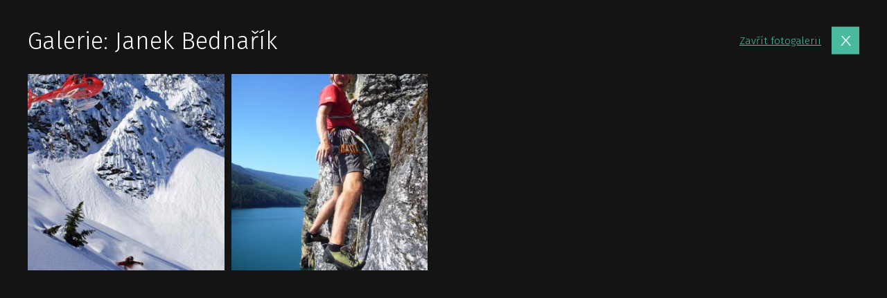

--- FILE ---
content_type: text/html; charset=UTF-8
request_url: https://www.hedvabnastezka.cz/galerie/janek-bednarik/
body_size: 11093
content:
<!doctype html>
<html lang="cs">

          <head>
    
  
    <meta charset="utf-8">
    <meta http-equiv="x-ua-compatible" content="ie=edge">
    <meta name="viewport" content="width=device-width, initial-scale=1, shrink-to-fit=no">

    

    
    <link rel="apple-touch-icon" sizes="180x180" href="https://www.hedvabnastezka.cz/favicons-hs/apple-touch-icon.png">
    <link rel="icon" type="image/png" sizes="32x32" href="https://www.hedvabnastezka.cz/favicons-hs/favicon-32x32.png">
    <link rel="icon" type="image/png" sizes="16x16" href="https://www.hedvabnastezka.cz/favicons-hs/favicon-16x16.png">
    <link rel="manifest" href="https://www.hedvabnastezka.cz/favicons-hs/site.webmanifest">
    <link rel="mask-icon" href="https://www.hedvabnastezka.cz/favicons-hs/safari-pinned-tab.svg" color="#5bbad5">
    <link rel="shortcut icon" href="https://www.hedvabnastezka.cz/favicons-hs/favicon.ico">
    <meta name="msapplication-TileColor" content="#ffffff">
    <meta name="msapplication-config" content="https://www.hedvabnastezka.cz/favicons-hs/browserconfig.xml">
    <meta name="theme-color" content="#ffffff">
    





    
    <title>Galerie: Janek Bednařík | HedvabnaStezka.cz</title>
<link data-rocket-preload as="style" href="https://fonts.googleapis.com/css2?family=Fira+Sans:ital,wght@0,300;0,400;0,600;1,300&#038;display=swap" rel="preload">
<link href="https://fonts.googleapis.com/css2?family=Fira+Sans:ital,wght@0,300;0,400;0,600;1,300&#038;display=swap" media="print" onload="this.media=&#039;all&#039;" rel="stylesheet">
<noscript><link rel="stylesheet" href="https://fonts.googleapis.com/css2?family=Fira+Sans:ital,wght@0,300;0,400;0,600;1,300&#038;display=swap"></noscript>

            <script data-no-defer="1" data-ezscrex="false" data-cfasync="false" data-pagespeed-no-defer data-cookieconsent="ignore">
                var ctPublicFunctions = {"_ajax_nonce":"2950038616","_rest_nonce":"e8f8f3c9cc","_ajax_url":"\/wp-admin\/admin-ajax.php","_rest_url":"https:\/\/www.hedvabnastezka.cz\/wp-json\/","data__cookies_type":"native","data__ajax_type":"custom_ajax","data__bot_detector_enabled":1,"data__frontend_data_log_enabled":1,"cookiePrefix":"","wprocket_detected":true,"host_url":"www.hedvabnastezka.cz","text__ee_click_to_select":"Click to select the whole data","text__ee_original_email":"The complete one is","text__ee_got_it":"Got it","text__ee_blocked":"Blocked","text__ee_cannot_connect":"Cannot connect","text__ee_cannot_decode":"Can not decode email. Unknown reason","text__ee_email_decoder":"CleanTalk email decoder","text__ee_wait_for_decoding":"The magic is on the way!","text__ee_decoding_process":"Please wait a few seconds while we decode the contact data."}
            </script>
        
            <script data-no-defer="1" data-ezscrex="false" data-cfasync="false" data-pagespeed-no-defer data-cookieconsent="ignore">
                var ctPublic = {"_ajax_nonce":"2950038616","settings__forms__check_internal":"0","settings__forms__check_external":"0","settings__forms__force_protection":0,"settings__forms__search_test":"1","settings__forms__wc_add_to_cart":"0","settings__data__bot_detector_enabled":1,"settings__sfw__anti_crawler":0,"blog_home":"https:\/\/www.hedvabnastezka.cz\/","pixel__setting":"3","pixel__enabled":true,"pixel__url":"https:\/\/moderate4-v4.cleantalk.org\/pixel\/5af0af1f5becc40871a33cca8f2c4856.gif","data__email_check_before_post":"1","data__email_check_exist_post":1,"data__cookies_type":"native","data__key_is_ok":true,"data__visible_fields_required":true,"wl_brandname":"Anti-Spam by CleanTalk","wl_brandname_short":"CleanTalk","ct_checkjs_key":"1d2fab7e12496aeaeb2ffbf7b41c38cee36b7ca942ac055e4c5d43d238e93709","emailEncoderPassKey":"bea94a1fa07383dfaa5c918b7825e4d9","bot_detector_forms_excluded":"W10=","advancedCacheExists":true,"varnishCacheExists":false,"wc_ajax_add_to_cart":false,"theRealPerson":{"phrases":{"trpHeading":"The Real Person Badge!","trpContent1":"The commenter acts as a real person and verified as not a bot.","trpContent2":" Anti-Spam by CleanTalk","trpContentLearnMore":"Learn more"},"trpContentLink":"https:\/\/cleantalk.org\/help\/the-real-person?utm_id=&amp;utm_term=&amp;utm_source=admin_side&amp;utm_medium=trp_badge&amp;utm_content=trp_badge_link_click&amp;utm_campaign=apbct_links","imgPersonUrl":"https:\/\/www.hedvabnastezka.cz\/wp-content\/plugins\/cleantalk-spam-protect\/css\/images\/real_user.svg","imgShieldUrl":"https:\/\/www.hedvabnastezka.cz\/wp-content\/plugins\/cleantalk-spam-protect\/css\/images\/shield.svg"}}
            </script>
        
<!-- The SEO Framework od Sybre Waaijer -->
<meta name="robots" content="follow,index" />
<link rel="canonical" href="https://www.hedvabnastezka.cz/galerie/janek-bednarik/" />
<meta property="og:type" content="article" />
<meta property="og:locale" content="cs_CZ" />
<meta property="og:site_name" content="HedvabnaStezka.cz" />
<meta property="og:title" content="Galerie: Janek Bednařík | HedvabnaStezka.cz" />
<meta property="og:url" content="https://www.hedvabnastezka.cz/galerie/janek-bednarik/" />
<meta property="og:image" content="https://www.hedvabnastezka.cz/wp-content/uploads/sites/2/2020/08/007/hs-default-post-img.jpg" />
<meta property="og:image:width" content="2000" />
<meta property="og:image:height" content="1329" />
<meta property="article:published_time" content="2020-06-16T07:40:25+00:00" />
<meta property="article:modified_time" content="2020-06-16T07:40:25+00:00" />
<meta property="article:publisher" content="https://www.facebook.com/HedvabnaStezka.cz" />
<meta name="twitter:card" content="summary_large_image" />
<meta name="twitter:title" content="Galerie: Janek Bednařík | HedvabnaStezka.cz" />
<meta name="twitter:image" content="https://www.hedvabnastezka.cz/wp-content/uploads/sites/2/2020/08/007/hs-default-post-img.jpg" />
<meta name="google-site-verification" content="KPU-gCaGLcB220U-K8wMLCP2BRvZwFBWfgaZeHUsdAo" />
<script type="application/ld+json">{"@context":"https://schema.org","@graph":[{"@type":"WebSite","@id":"https://www.hedvabnastezka.cz/#/schema/WebSite","url":"https://www.hedvabnastezka.cz/","name":"HedvabnaStezka.cz","description":"cestování, poznávání, dobrodružství","inLanguage":"cs","potentialAction":{"@type":"SearchAction","target":{"@type":"EntryPoint","urlTemplate":"https://www.hedvabnastezka.cz/search/{search_term_string}/"},"query-input":"required name=search_term_string"},"publisher":{"@type":"Organization","@id":"https://www.hedvabnastezka.cz/#/schema/Organization","name":"HedvabnaStezka.cz","url":"https://www.hedvabnastezka.cz/"}},{"@type":"WebPage","@id":"https://www.hedvabnastezka.cz/galerie/janek-bednarik/","url":"https://www.hedvabnastezka.cz/galerie/janek-bednarik/","name":"Galerie: Janek Bednařík | HedvabnaStezka.cz","inLanguage":"cs","isPartOf":{"@id":"https://www.hedvabnastezka.cz/#/schema/WebSite"},"breadcrumb":{"@type":"BreadcrumbList","@id":"https://www.hedvabnastezka.cz/#/schema/BreadcrumbList","itemListElement":[{"@type":"ListItem","position":1,"item":"https://www.hedvabnastezka.cz/","name":"HedvabnaStezka.cz"},{"@type":"ListItem","position":2,"item":"https://www.hedvabnastezka.cz/galerie/","name":"Galerie: Galerie"},{"@type":"ListItem","position":3,"name":"Galerie: Janek Bednařík"}]},"potentialAction":{"@type":"ReadAction","target":"https://www.hedvabnastezka.cz/galerie/janek-bednarik/"},"datePublished":"2020-06-16T07:40:25+00:00","dateModified":"2020-06-16T07:40:25+00:00","author":{"@type":"Person","@id":"https://www.hedvabnastezka.cz/#/schema/Person/d5e7ac9197caf15430cb55df99897c6e","name":"Redakce"}}]}</script>
<!-- / The SEO Framework od Sybre Waaijer | 1.68ms meta | 0.20ms boot -->

<!-- Google Tag Manager -->
<script>(function(w,d,s,l,i){w[l]=w[l]||[];w[l].push({'gtm.start':
new Date().getTime(),event:'gtm.js'});var f=d.getElementsByTagName(s)[0],
j=d.createElement(s),dl=l!='dataLayer'?'&amp;l='+l:'';j.async=true;j.src=
'https://www.googletagmanager.com/gtm.js?id='+i+dl;f.parentNode.insertBefore(j,f);
})(window,document,'script','dataLayer','GTM-PH94C7S');</script>
<!-- End Google Tag Manager -->

<style id='wp-img-auto-sizes-contain-inline-css' type='text/css'>
img:is([sizes=auto i],[sizes^="auto," i]){contain-intrinsic-size:3000px 1500px}
/*# sourceURL=wp-img-auto-sizes-contain-inline-css */
</style>
<style id='classic-theme-styles-inline-css' type='text/css'>
/*! This file is auto-generated */
.wp-block-button__link{color:#fff;background-color:#32373c;border-radius:9999px;box-shadow:none;text-decoration:none;padding:calc(.667em + 2px) calc(1.333em + 2px);font-size:1.125em}.wp-block-file__button{background:#32373c;color:#fff;text-decoration:none}
/*# sourceURL=/wp-includes/css/classic-themes.min.css */
</style>
<link rel='stylesheet' id='cleantalk-public-css-css' href='https://www.hedvabnastezka.cz/wp-content/plugins/cleantalk-spam-protect/css/cleantalk-public.min.css?ver=6.70.1_1768296754' type='text/css' media='all' />
<link rel='stylesheet' id='cleantalk-email-decoder-css-css' href='https://www.hedvabnastezka.cz/wp-content/plugins/cleantalk-spam-protect/css/cleantalk-email-decoder.min.css?ver=6.70.1_1768296754' type='text/css' media='all' />
<link rel='stylesheet' id='cleantalk-trp-css-css' href='https://www.hedvabnastezka.cz/wp-content/plugins/cleantalk-spam-protect/css/cleantalk-trp.min.css?ver=6.70.1_1768296754' type='text/css' media='all' />
<link rel='stylesheet' id='sage/main.css-css' href='https://www.hedvabnastezka.cz/wp-content/themes/guntao/dist/styles/main-hs_521c2efc.css?ver=v1768977528' type='text/css' media='all' />
<script type="text/javascript" src="https://www.hedvabnastezka.cz/wp-content/plugins/cleantalk-spam-protect/js/apbct-public-bundle.min.js?ver=6.70.1_1768296754" id="apbct-public-bundle.min-js-js"></script>
<script type="text/javascript" src="https://fd.cleantalk.org/ct-bot-detector-wrapper.js?ver=6.70.1" id="ct_bot_detector-js" defer="defer" data-wp-strategy="defer"></script>
<script type="text/javascript" src="https://www.hedvabnastezka.cz/wp-includes/js/jquery/jquery.min.js?ver=3.7.1" id="jquery-core-js"></script>
<!-- HFCM by 99 Robots - Snippet # 1: MailerLite -->
<!-- MailerLite Universal -->
<script>
(function(m,a,i,l,e,r){ m['MailerLiteObject']=e;function f(){
var c={ a:arguments,q:[]};var r=this.push(c);return "number"!=typeof r?r:f.bind(c.q);}
f.q=f.q||[];m[e]=m[e]||f.bind(f.q);m[e].q=m[e].q||f.q;r=a.createElement(i);
var _=a.getElementsByTagName(i)[0];r.async=1;r.src=l+'?v'+(~~(new Date().getTime()/1000000));
_.parentNode.insertBefore(r,_);})(window, document, 'script', 'https://static.mailerlite.com/js/universal.js', 'ml');

var ml_account = ml('accounts', '1640574', 'o9o1y4l4g2', 'load');
</script>
<!-- End MailerLite Universal -->
<!-- /end HFCM by 99 Robots -->
<!-- HFCM by 99 Robots - Snippet # 3: GA4 -->
<!-- Google tag (gtag.js) -->
<script async src="https://www.googletagmanager.com/gtag/js?id=G-M346LDG5XT"></script>
<script>
  window.dataLayer = window.dataLayer || [];
  function gtag(){dataLayer.push(arguments);}
  gtag('js', new Date());

  gtag('config', 'G-M346LDG5XT');
</script>
<!-- /end HFCM by 99 Robots -->
<!-- HFCM by 99 Robots - Snippet # 5: custom styly -->
<style>
	.hide {
	display: none;
	}
	
li:has(input[type="checkbox"][value="2021"][data-key="option_0"][data-name="selectItemrok[]"]) {
    display: none !important;
}
	
	li:has(input[type="checkbox"][value="2022"][data-key="option_1"][data-name="selectItemrok[]"]) {
    display: none !important;
}
	
	div[data-cat-name="Je článek u země, ale zároveň není cestopis ani zajímavé místo"] {
    display: none;
}
	

.company__inner {
    border-color: #49BA9D !important;
}

	
	.category-2 .hs-cat-hide,
	.category-92 .hs-cat-hide,
	.category-64 .hs-cat-hide,
	.category-80 .hs-cat-hide,
	.category-160 .hs-cat-hide,
	.term-121 .hs-cat-hide,
	.term-123 .hs-cat-hide
	{
    display: none !important;
}
</style>
<!-- /end HFCM by 99 Robots -->
<!-- HFCM by 99 Robots - Snippet # 7: bannery v mobilni verzi -->
<!-- Google Tag Manager -->
<script>(function(w,d,s,l,i){w[l]=w[l]||[];w[l].push({'gtm.start':
new Date().getTime(),event:'gtm.js'});var f=d.getElementsByTagName(s)[0],
j=d.createElement(s),dl=l!='dataLayer'?'&l='+l:'';j.async=true;j.src=
'https://www.googletagmanager.com/gtm.js?id='+i+dl;f.parentNode.insertBefore(j,f);
})(window,document,'script','dataLayer','GTM-T29L4B9');</script>
<!-- End Google Tag Manager -->
<!-- /end HFCM by 99 Robots -->
<!-- HFCM by 99 Robots - Snippet # 8: HS mobilni banner -->
<script>
  window.googletag = window.googletag || {cmd: []};
  googletag.cmd.push(function() {
    googletag.defineSlot('/29828507/HS_mobilni_300x300_ctverec', [300, 300], 'div-gpt-ad-1734462923562-0').addService(googletag.pubads());
    googletag.pubads().enableSingleRequest();
    googletag.enableServices();
  });
</script>

<!-- /end HFCM by 99 Robots -->
<!-- HFCM by 99 Robots - Snippet # 9: Horní leaderboard desktop -->
<script async src="https://securepubads.g.doubleclick.net/tag/js/gpt.js"></script>
<script>
  window.googletag = window.googletag || {cmd: []};
  googletag.cmd.push(function() {
    googletag.defineSlot('/29828507/HS_1200x180_horni', [1200, 180], 'div-gpt-ad-1741849363669-0').addService(googletag.pubads());
    googletag.pubads().enableSingleRequest();
    googletag.enableServices();
  });
</script>
<!-- /end HFCM by 99 Robots -->
<!-- HFCM by 99 Robots - Snippet # 10: Dolní leaderboard desktop -->
<script async src="https://securepubads.g.doubleclick.net/tag/js/gpt.js"></script>
<script>
  window.googletag = window.googletag || {cmd: []};
  googletag.cmd.push(function() {
    googletag.defineSlot('/29828507/HS_1200x180_dole', [1200, 180], 'div-gpt-ad-1741849540837-0').addService(googletag.pubads());
    googletag.pubads().enableSingleRequest();
    googletag.enableServices();
  });
</script>

<!-- /end HFCM by 99 Robots -->
<script async src="https://securepubads.g.doubleclick.net/tag/js/gpt.js"></script><script>
var googletag=googletag||{};googletag.cmd=googletag.cmd||[];var gptAdSlots=[];googletag.cmd.push(function(){var e=googletag.sizeMapping().addSize([0,0],[]).addSize([1180,200],[[1200,140],[1100,140],[300,1200]]).addSize([730,400],[[728,90]]).build();gptAdSlots[0]=googletag.defineSlot("/29828507/HS_mega_1200x140_top",[1200,140],"div-gpt-ad-1599037295087-0").defineSizeMapping(e).setCollapseEmptyDiv(!0).addService(googletag.pubads()),gptAdSlots[1]=googletag.defineSlot("/29828507/HS_branding_right",[300,1200],"div-gpt-ad-1599037049664-0").defineSizeMapping(e).setCollapseEmptyDiv(!0).addService(googletag.pubads()),gptAdSlots[2]=googletag.defineSlot("/29828507/HS_branding_left",[300,1200],"div-gpt-ad-1599036785747-0").defineSizeMapping(e).setCollapseEmptyDiv(!0).addService(googletag.pubads()),gptAdSlots[3]=googletag.defineSlot("/29828507/HS_mega_1200x140_HP_middle",[1200,140],"div-gpt-ad-1599473647911-0").defineSizeMapping(e).setCollapseEmptyDiv(!0).addService(googletag.pubads()),gptAdSlots[4]=googletag.defineSlot("/29828507/HS_mega_1200x140_bottom",[1200,140],"div-gpt-ad-1599474029385-0").defineSizeMapping(e).setCollapseEmptyDiv(!0).addService(googletag.pubads()),googletag.defineSlot("/29828507/HS_300x600_sidebar",[300,600],"div-gpt-ad-1599465465590-0").addService(googletag.pubads()),googletag.defineSlot("/29828507/HS_300x300_sidebar_top",[300,300],"div-gpt-ad-1599464765050-0").addService(googletag.pubads()),googletag.defineSlot("/29828507/HS_300x300_sidebar_bottom",[300,300],"div-gpt-ad-1599465075260-0").addService(googletag.pubads()),googletag.defineSlot("/29828507/HS_300x300_HP_top",[300,300],"div-gpt-ad-1599123727248-0").addService(googletag.pubads()),googletag.defineSlot("/29828507/HS_300x300_gallery_box",[300,300],"div-gpt-ad-1599474742923-0").addService(googletag.pubads()),googletag.defineSlot("/29828507/HS_300x300_gallery_detail_top",[300,300],"div-gpt-ad-1599474507572-0").addService(googletag.pubads()),googletag.defineSlot("/29828507/HS_300x300_gallery_detail_bottom",[300,300],"div-gpt-ad-1599474640338-0").addService(googletag.pubads()),googletag.defineSlot("/29828507/SO_300x300_route",[300,300],"div-gpt-ad-1578942934141-0").addService(googletag.pubads()),googletag.pubads().enableSingleRequest(),googletag.pubads().setTargeting("url",window.location.pathname),googletag.enableServices()});
</script>		<style type="text/css" id="wp-custom-css">
			.header__logo {
    display: flex;
    height: 6rem;
    padding-left: 3rem;
    align-items: unset;
}
		</style>
		<meta name="generator" content="WP Rocket 3.19.2.1" data-wpr-features="wpr_preload_links wpr_desktop" /></head>

    

  <body class="wp-singular wpj_gallery-template-default single single-wpj_gallery postid-56753 wp-theme-guntaoresources branding-on no-js web-hs app-data index-data singular-data single-data single-wpj_gallery-data single-wpj_gallery-janek-bednarik-data">

<div data-rocket-location-hash="0caac21d98a538f2e301d5ff2b7d6791" id="svg-defs" style="height: 0; width: 0;" data-url="https://www.hedvabnastezka.cz/wp-content/themes/guntao/dist/images/defs-hs_8460182b.svg"></div>

<script>

var ajax = new XMLHttpRequest();
  var svgDefs = document.getElementById('svg-defs');

  ajax.open("GET", svgDefs.dataset.url, true);
  ajax.send();
  ajax.onload = function() {
    svgDefs.innerHTML = ajax.responseText;
  };

</script>
          
    <div id="gallery-wrapper" class="gallery-wrapper" data-id="56753">
        <div class="container container--fix">
            <div class="gallery">
                <header class="gallery__header">

                    <div class="flex-1">
                        <h1 class="mb-0">Galerie: Janek Bednařík</h1>

                        
                                            </div>
                    <div class="gallery__close">
                        <a class="big-close js-gallery-backlink" href="https://www.hedvabnastezka.cz" data-backlink="https://www.hedvabnastezka.cz" data-id="56753" data-detail=""><span class="d-none d-md-inline">Zavřít fotogalerii</span>
                        </a>
                    </div>
                </header>
                <div class="l-wrap">
                    <div class="l-content">
                                                    <div class="gallery__thumbs">
                                                                    <figure class="gallery__thumb">
                                        <a href="https://www.hedvabnastezka.cz/galerie/janek-bednarik/obrazek/36734/" class="galleryPreview__link">
                                            <div class="galleryPreview__picture">
                                                <div class="galleryPreview__overlay">
                                                    <svg class="ico white galleryPreview__ico">
                                                        <use xlink:href="#eye"></use>
                                                    </svg>
                                                    <div>Zobrazit</div>
                                                </div>
                                                <span class="lazyload__wrap lazyload__wrap--square">

    <picture class="featuredImage">
        
                            <source media="(min-width: 576px)"
                        data-srcset="https://www.hedvabnastezka.cz/wp-content/uploads/sites/2/import/160/foto-sean-hannah-2-306x306.jpg, https://www.hedvabnastezka.cz/wp-content/uploads/sites/2/import/160/foto-sean-hannah-2-612x612.jpg 2x">

                            <source media="(max-width: 575px)"
                        data-srcset="https://www.hedvabnastezka.cz/wp-content/uploads/sites/2/import/160/foto-sean-hannah-2-306x306.jpg, https://www.hedvabnastezka.cz/wp-content/uploads/sites/2/import/160/foto-sean-hannah-2-612x612.jpg 2x">

                        <img data-src="https://www.hedvabnastezka.cz/wp-content/uploads/sites/2/import/160/foto-sean-hannah-2-306x306.jpg"
                                                alt="Heliskiing v Kanadě"
                                    class="lazyload"
                                        >
            </picture>
    <noscript>
        <picture>
            
                                    <source media="(min-width: 576px)"
                            srcset="https://www.hedvabnastezka.cz/wp-content/uploads/sites/2/import/160/foto-sean-hannah-2-306x306.jpg, https://www.hedvabnastezka.cz/wp-content/uploads/sites/2/import/160/foto-sean-hannah-2-612x612.jpg 2x">

                                    <source media="(max-width: 575px)"
                            srcset="https://www.hedvabnastezka.cz/wp-content/uploads/sites/2/import/160/foto-sean-hannah-2-306x306.jpg, https://www.hedvabnastezka.cz/wp-content/uploads/sites/2/import/160/foto-sean-hannah-2-612x612.jpg 2x">

                                <img src="https://www.hedvabnastezka.cz/wp-content/uploads/sites/2/import/160/foto-sean-hannah-2-306x306.jpg"
                                                            alt="Heliskiing v Kanadě"
                                            class="lazyload"
                                                    >
                    </picture>
    </noscript>
    </span>
                                            </div>
                                        </a>
                                    </figure>
                                                                    <figure class="gallery__thumb">
                                        <a href="https://www.hedvabnastezka.cz/galerie/janek-bednarik/obrazek/36735/" class="galleryPreview__link">
                                            <div class="galleryPreview__picture">
                                                <div class="galleryPreview__overlay">
                                                    <svg class="ico white galleryPreview__ico">
                                                        <use xlink:href="#eye"></use>
                                                    </svg>
                                                    <div>Zobrazit</div>
                                                </div>
                                                <span class="lazyload__wrap lazyload__wrap--square">

    <picture class="featuredImage">
        
                            <source media="(min-width: 576px)"
                        data-srcset="https://www.hedvabnastezka.cz/wp-content/uploads/sites/2/import/160/janek-bednarik-306x306.jpg, https://www.hedvabnastezka.cz/wp-content/uploads/sites/2/import/160/janek-bednarik-612x612.jpg 2x">

                            <source media="(max-width: 575px)"
                        data-srcset="https://www.hedvabnastezka.cz/wp-content/uploads/sites/2/import/160/janek-bednarik-306x306.jpg, https://www.hedvabnastezka.cz/wp-content/uploads/sites/2/import/160/janek-bednarik-612x612.jpg 2x">

                        <img data-src="https://www.hedvabnastezka.cz/wp-content/uploads/sites/2/import/160/janek-bednarik-306x306.jpg"
                                                alt="Jan Bednařík"
                                    class="lazyload"
                                        >
            </picture>
    <noscript>
        <picture>
            
                                    <source media="(min-width: 576px)"
                            srcset="https://www.hedvabnastezka.cz/wp-content/uploads/sites/2/import/160/janek-bednarik-306x306.jpg, https://www.hedvabnastezka.cz/wp-content/uploads/sites/2/import/160/janek-bednarik-612x612.jpg 2x">

                                    <source media="(max-width: 575px)"
                            srcset="https://www.hedvabnastezka.cz/wp-content/uploads/sites/2/import/160/janek-bednarik-306x306.jpg, https://www.hedvabnastezka.cz/wp-content/uploads/sites/2/import/160/janek-bednarik-612x612.jpg 2x">

                                <img src="https://www.hedvabnastezka.cz/wp-content/uploads/sites/2/import/160/janek-bednarik-306x306.jpg"
                                                            alt="Jan Bednařík"
                                            class="lazyload"
                                                    >
                    </picture>
    </noscript>
    </span>
                                            </div>
                                        </a>
                                    </figure>
                                
                            </div>
                            <div class="pager pager--inverse"></div>
                                            </div>
                    <div class="l-sidebar">
                        <div class="sticky mx-auto-children">

                                                            <!-- /29828507/HS_300x300_gallery_detail_top -->
<div id='div-gpt-ad-1599474507572-0' style='width: 300px; height: 300px;'>
  <script>
    googletag.cmd.push(function() { googletag.display('div-gpt-ad-1599474507572-0'); });
  </script>
</div>
                                                        <br>
                                                          <!-- /29828507/HS_300x300_gallery_detail_bottom -->
<div id='div-gpt-ad-1599474640338-0' style='width: 300px; height: 300px;'>
  <script>
    googletag.cmd.push(function() { googletag.display('div-gpt-ad-1599474640338-0'); });
  </script>
</div>
                                                    </div>
                    </div>
                </div>
            </div>
        </div>
    </div>




                    <script>				
                    document.addEventListener('DOMContentLoaded', function () {
                        setTimeout(function(){
                            if( document.querySelectorAll('[name^=ct_checkjs]').length > 0 ) {
                                if (typeof apbct_public_sendAJAX === 'function' && typeof apbct_js_keys__set_input_value === 'function') {
                                    apbct_public_sendAJAX(	
                                    { action: 'apbct_js_keys__get' },	
                                    { callback: apbct_js_keys__set_input_value })
                                }
                            }
                        },0)					    
                    })				
                </script><script type="speculationrules">
{"prefetch":[{"source":"document","where":{"and":[{"href_matches":"/*"},{"not":{"href_matches":["/wp-*.php","/wp-admin/*","/wp-content/uploads/sites/2/*","/wp-content/*","/wp-content/plugins/*","/wp-content/themes/guntao/resources/*","/*\\?(.+)"]}},{"not":{"selector_matches":"a[rel~=\"nofollow\"]"}},{"not":{"selector_matches":".no-prefetch, .no-prefetch a"}}]},"eagerness":"conservative"}]}
</script>
<!-- HFCM by 99 Robots - Snippet # 6: bannery v mobilni verzi -->
<!-- Google Tag Manager (noscript) -->
<noscript><iframe src="https://www.googletagmanager.com/ns.html?id=GTM-T29L4B9"
height="0" width="0" style="display:none;visibility:hidden"></iframe></noscript>
<!-- End Google Tag Manager (noscript) -->
<!-- /end HFCM by 99 Robots -->
<style id='global-styles-inline-css' type='text/css'>
:root{--wp--preset--aspect-ratio--square: 1;--wp--preset--aspect-ratio--4-3: 4/3;--wp--preset--aspect-ratio--3-4: 3/4;--wp--preset--aspect-ratio--3-2: 3/2;--wp--preset--aspect-ratio--2-3: 2/3;--wp--preset--aspect-ratio--16-9: 16/9;--wp--preset--aspect-ratio--9-16: 9/16;--wp--preset--gradient--vivid-cyan-blue-to-vivid-purple: linear-gradient(135deg,rgb(6,147,227) 0%,rgb(155,81,224) 100%);--wp--preset--gradient--light-green-cyan-to-vivid-green-cyan: linear-gradient(135deg,rgb(122,220,180) 0%,rgb(0,208,130) 100%);--wp--preset--gradient--luminous-vivid-amber-to-luminous-vivid-orange: linear-gradient(135deg,rgb(252,185,0) 0%,rgb(255,105,0) 100%);--wp--preset--gradient--luminous-vivid-orange-to-vivid-red: linear-gradient(135deg,rgb(255,105,0) 0%,rgb(207,46,46) 100%);--wp--preset--gradient--very-light-gray-to-cyan-bluish-gray: linear-gradient(135deg,rgb(238,238,238) 0%,rgb(169,184,195) 100%);--wp--preset--gradient--cool-to-warm-spectrum: linear-gradient(135deg,rgb(74,234,220) 0%,rgb(151,120,209) 20%,rgb(207,42,186) 40%,rgb(238,44,130) 60%,rgb(251,105,98) 80%,rgb(254,248,76) 100%);--wp--preset--gradient--blush-light-purple: linear-gradient(135deg,rgb(255,206,236) 0%,rgb(152,150,240) 100%);--wp--preset--gradient--blush-bordeaux: linear-gradient(135deg,rgb(254,205,165) 0%,rgb(254,45,45) 50%,rgb(107,0,62) 100%);--wp--preset--gradient--luminous-dusk: linear-gradient(135deg,rgb(255,203,112) 0%,rgb(199,81,192) 50%,rgb(65,88,208) 100%);--wp--preset--gradient--pale-ocean: linear-gradient(135deg,rgb(255,245,203) 0%,rgb(182,227,212) 50%,rgb(51,167,181) 100%);--wp--preset--gradient--electric-grass: linear-gradient(135deg,rgb(202,248,128) 0%,rgb(113,206,126) 100%);--wp--preset--gradient--midnight: linear-gradient(135deg,rgb(2,3,129) 0%,rgb(40,116,252) 100%);--wp--preset--font-size--small: 13px;--wp--preset--font-size--medium: 20px;--wp--preset--font-size--large: 36px;--wp--preset--font-size--x-large: 42px;--wp--preset--spacing--20: 0.44rem;--wp--preset--spacing--30: 0.67rem;--wp--preset--spacing--40: 1rem;--wp--preset--spacing--50: 1.5rem;--wp--preset--spacing--60: 2.25rem;--wp--preset--spacing--70: 3.38rem;--wp--preset--spacing--80: 5.06rem;--wp--preset--shadow--natural: 6px 6px 9px rgba(0, 0, 0, 0.2);--wp--preset--shadow--deep: 12px 12px 50px rgba(0, 0, 0, 0.4);--wp--preset--shadow--sharp: 6px 6px 0px rgba(0, 0, 0, 0.2);--wp--preset--shadow--outlined: 6px 6px 0px -3px rgb(255, 255, 255), 6px 6px rgb(0, 0, 0);--wp--preset--shadow--crisp: 6px 6px 0px rgb(0, 0, 0);}:where(.is-layout-flex){gap: 0.5em;}:where(.is-layout-grid){gap: 0.5em;}body .is-layout-flex{display: flex;}.is-layout-flex{flex-wrap: wrap;align-items: center;}.is-layout-flex > :is(*, div){margin: 0;}body .is-layout-grid{display: grid;}.is-layout-grid > :is(*, div){margin: 0;}:where(.wp-block-columns.is-layout-flex){gap: 2em;}:where(.wp-block-columns.is-layout-grid){gap: 2em;}:where(.wp-block-post-template.is-layout-flex){gap: 1.25em;}:where(.wp-block-post-template.is-layout-grid){gap: 1.25em;}.has-vivid-cyan-blue-to-vivid-purple-gradient-background{background: var(--wp--preset--gradient--vivid-cyan-blue-to-vivid-purple) !important;}.has-light-green-cyan-to-vivid-green-cyan-gradient-background{background: var(--wp--preset--gradient--light-green-cyan-to-vivid-green-cyan) !important;}.has-luminous-vivid-amber-to-luminous-vivid-orange-gradient-background{background: var(--wp--preset--gradient--luminous-vivid-amber-to-luminous-vivid-orange) !important;}.has-luminous-vivid-orange-to-vivid-red-gradient-background{background: var(--wp--preset--gradient--luminous-vivid-orange-to-vivid-red) !important;}.has-very-light-gray-to-cyan-bluish-gray-gradient-background{background: var(--wp--preset--gradient--very-light-gray-to-cyan-bluish-gray) !important;}.has-cool-to-warm-spectrum-gradient-background{background: var(--wp--preset--gradient--cool-to-warm-spectrum) !important;}.has-blush-light-purple-gradient-background{background: var(--wp--preset--gradient--blush-light-purple) !important;}.has-blush-bordeaux-gradient-background{background: var(--wp--preset--gradient--blush-bordeaux) !important;}.has-luminous-dusk-gradient-background{background: var(--wp--preset--gradient--luminous-dusk) !important;}.has-pale-ocean-gradient-background{background: var(--wp--preset--gradient--pale-ocean) !important;}.has-electric-grass-gradient-background{background: var(--wp--preset--gradient--electric-grass) !important;}.has-midnight-gradient-background{background: var(--wp--preset--gradient--midnight) !important;}.has-small-font-size{font-size: var(--wp--preset--font-size--small) !important;}.has-medium-font-size{font-size: var(--wp--preset--font-size--medium) !important;}.has-large-font-size{font-size: var(--wp--preset--font-size--large) !important;}.has-x-large-font-size{font-size: var(--wp--preset--font-size--x-large) !important;}
/*# sourceURL=global-styles-inline-css */
</style>
<script type="text/javascript" id="rocket-browser-checker-js-after">
/* <![CDATA[ */
"use strict";var _createClass=function(){function defineProperties(target,props){for(var i=0;i<props.length;i++){var descriptor=props[i];descriptor.enumerable=descriptor.enumerable||!1,descriptor.configurable=!0,"value"in descriptor&&(descriptor.writable=!0),Object.defineProperty(target,descriptor.key,descriptor)}}return function(Constructor,protoProps,staticProps){return protoProps&&defineProperties(Constructor.prototype,protoProps),staticProps&&defineProperties(Constructor,staticProps),Constructor}}();function _classCallCheck(instance,Constructor){if(!(instance instanceof Constructor))throw new TypeError("Cannot call a class as a function")}var RocketBrowserCompatibilityChecker=function(){function RocketBrowserCompatibilityChecker(options){_classCallCheck(this,RocketBrowserCompatibilityChecker),this.passiveSupported=!1,this._checkPassiveOption(this),this.options=!!this.passiveSupported&&options}return _createClass(RocketBrowserCompatibilityChecker,[{key:"_checkPassiveOption",value:function(self){try{var options={get passive(){return!(self.passiveSupported=!0)}};window.addEventListener("test",null,options),window.removeEventListener("test",null,options)}catch(err){self.passiveSupported=!1}}},{key:"initRequestIdleCallback",value:function(){!1 in window&&(window.requestIdleCallback=function(cb){var start=Date.now();return setTimeout(function(){cb({didTimeout:!1,timeRemaining:function(){return Math.max(0,50-(Date.now()-start))}})},1)}),!1 in window&&(window.cancelIdleCallback=function(id){return clearTimeout(id)})}},{key:"isDataSaverModeOn",value:function(){return"connection"in navigator&&!0===navigator.connection.saveData}},{key:"supportsLinkPrefetch",value:function(){var elem=document.createElement("link");return elem.relList&&elem.relList.supports&&elem.relList.supports("prefetch")&&window.IntersectionObserver&&"isIntersecting"in IntersectionObserverEntry.prototype}},{key:"isSlowConnection",value:function(){return"connection"in navigator&&"effectiveType"in navigator.connection&&("2g"===navigator.connection.effectiveType||"slow-2g"===navigator.connection.effectiveType)}}]),RocketBrowserCompatibilityChecker}();
//# sourceURL=rocket-browser-checker-js-after
/* ]]> */
</script>
<script type="text/javascript" id="rocket-preload-links-js-extra">
/* <![CDATA[ */
var RocketPreloadLinksConfig = {"excludeUris":"/(?:.+/)?feed(?:/(?:.+/?)?)?$|/(?:.+/)?embed/|http://(/%5B/%5D+)?/(index.php/)?(.*)wp-json(/.*|$)|/refer/|/go/|/recommend/|/recommends/","usesTrailingSlash":"1","imageExt":"jpg|jpeg|gif|png|tiff|bmp|webp|avif|pdf|doc|docx|xls|xlsx|php","fileExt":"jpg|jpeg|gif|png|tiff|bmp|webp|avif|pdf|doc|docx|xls|xlsx|php|html|htm","siteUrl":"https://www.hedvabnastezka.cz","onHoverDelay":"100","rateThrottle":"3"};
//# sourceURL=rocket-preload-links-js-extra
/* ]]> */
</script>
<script type="text/javascript" id="rocket-preload-links-js-after">
/* <![CDATA[ */
(function() {
"use strict";var r="function"==typeof Symbol&&"symbol"==typeof Symbol.iterator?function(e){return typeof e}:function(e){return e&&"function"==typeof Symbol&&e.constructor===Symbol&&e!==Symbol.prototype?"symbol":typeof e},e=function(){function i(e,t){for(var n=0;n<t.length;n++){var i=t[n];i.enumerable=i.enumerable||!1,i.configurable=!0,"value"in i&&(i.writable=!0),Object.defineProperty(e,i.key,i)}}return function(e,t,n){return t&&i(e.prototype,t),n&&i(e,n),e}}();function i(e,t){if(!(e instanceof t))throw new TypeError("Cannot call a class as a function")}var t=function(){function n(e,t){i(this,n),this.browser=e,this.config=t,this.options=this.browser.options,this.prefetched=new Set,this.eventTime=null,this.threshold=1111,this.numOnHover=0}return e(n,[{key:"init",value:function(){!this.browser.supportsLinkPrefetch()||this.browser.isDataSaverModeOn()||this.browser.isSlowConnection()||(this.regex={excludeUris:RegExp(this.config.excludeUris,"i"),images:RegExp(".("+this.config.imageExt+")$","i"),fileExt:RegExp(".("+this.config.fileExt+")$","i")},this._initListeners(this))}},{key:"_initListeners",value:function(e){-1<this.config.onHoverDelay&&document.addEventListener("mouseover",e.listener.bind(e),e.listenerOptions),document.addEventListener("mousedown",e.listener.bind(e),e.listenerOptions),document.addEventListener("touchstart",e.listener.bind(e),e.listenerOptions)}},{key:"listener",value:function(e){var t=e.target.closest("a"),n=this._prepareUrl(t);if(null!==n)switch(e.type){case"mousedown":case"touchstart":this._addPrefetchLink(n);break;case"mouseover":this._earlyPrefetch(t,n,"mouseout")}}},{key:"_earlyPrefetch",value:function(t,e,n){var i=this,r=setTimeout(function(){if(r=null,0===i.numOnHover)setTimeout(function(){return i.numOnHover=0},1e3);else if(i.numOnHover>i.config.rateThrottle)return;i.numOnHover++,i._addPrefetchLink(e)},this.config.onHoverDelay);t.addEventListener(n,function e(){t.removeEventListener(n,e,{passive:!0}),null!==r&&(clearTimeout(r),r=null)},{passive:!0})}},{key:"_addPrefetchLink",value:function(i){return this.prefetched.add(i.href),new Promise(function(e,t){var n=document.createElement("link");n.rel="prefetch",n.href=i.href,n.onload=e,n.onerror=t,document.head.appendChild(n)}).catch(function(){})}},{key:"_prepareUrl",value:function(e){if(null===e||"object"!==(void 0===e?"undefined":r(e))||!1 in e||-1===["http:","https:"].indexOf(e.protocol))return null;var t=e.href.substring(0,this.config.siteUrl.length),n=this._getPathname(e.href,t),i={original:e.href,protocol:e.protocol,origin:t,pathname:n,href:t+n};return this._isLinkOk(i)?i:null}},{key:"_getPathname",value:function(e,t){var n=t?e.substring(this.config.siteUrl.length):e;return n.startsWith("/")||(n="/"+n),this._shouldAddTrailingSlash(n)?n+"/":n}},{key:"_shouldAddTrailingSlash",value:function(e){return this.config.usesTrailingSlash&&!e.endsWith("/")&&!this.regex.fileExt.test(e)}},{key:"_isLinkOk",value:function(e){return null!==e&&"object"===(void 0===e?"undefined":r(e))&&(!this.prefetched.has(e.href)&&e.origin===this.config.siteUrl&&-1===e.href.indexOf("?")&&-1===e.href.indexOf("#")&&!this.regex.excludeUris.test(e.href)&&!this.regex.images.test(e.href))}}],[{key:"run",value:function(){"undefined"!=typeof RocketPreloadLinksConfig&&new n(new RocketBrowserCompatibilityChecker({capture:!0,passive:!0}),RocketPreloadLinksConfig).init()}}]),n}();t.run();
}());

//# sourceURL=rocket-preload-links-js-after
/* ]]> */
</script>
<script type="text/javascript" id="sage/main.js-js-extra">
/* <![CDATA[ */
var wp = {"recaptcha_url":"https://www.google.com/recaptcha/api.js?hl=cs&render=6LdDdIQcAAAAALpj8BToDWbfzncmijDx9GGmOL9n","get_web":"hs","mapy_cz_url":"https://api.mapy.cz/v1/maptiles/outdoor/256/{z}/{x}/{y}?apikey=eyJpIjoyOTksImMiOjE2NjkzNjY1NDR9.7TjUIQ3kRR9SvWjCLeE8zwmyFkWc6E1W1LXSKXcnUU8","ajax_url":"https://www.hedvabnastezka.cz/wp-admin/admin-ajax.php","wpj_nonce":"62c9ac926b","env":"prod"};
//# sourceURL=sage%2Fmain.js-js-extra
/* ]]> */
</script>
<script type="text/javascript" src="https://www.hedvabnastezka.cz/wp-content/themes/guntao/dist/scripts/main-hs_521c2efc.js" id="sage/main.js-js"></script>


      <script>
      // Test for <picture> support - if not supported - load polyfill
      // For IE11
      var supportPicture = !!window.HTMLPictureElement;

      if(!supportPicture) {
        document.createElement( "picture" );

        var pictureScript = document.createElement('script');
        pictureScript.src = 'https://cdnjs.cloudflare.com/ajax/libs/picturefill/3.0.3/picturefill.min.js';
        document.head.appendChild(pictureScript);

        var ofiScript = document.createElement('script');
        ofiScript.src = 'https://cdnjs.cloudflare.com/ajax/libs/object-fit-images/3.2.4/ofi.min.js';
        document.head.appendChild(ofiScript);
        ofiScript.onload = function() {
          objectFitImages();
        }

        }
</script>


<div data-rocket-location-hash="296336541a946e7b7cff165c2ba70d03" id="vyplareklama">
  <div data-rocket-location-hash="90c06c25329f2c8d0b0ad323d2db6a53" class="ads adsbygoogle">
    <!-- Přidejte sem nějaký obsah, například prázdný obrázek -->
    <img src="[data-uri]" width="1" height="1" alt="">
  </div>
</div>
<style>
  #vyplareklama {
    display: inline-block;
    width: 1px;
    height: 1px;
    overflow: hidden;
  }
  .ads {
    width: 1px;
    height: 1px;
  }
</style>
<script type="text/javascript">
window.addEventListener('load', function() {
  setTimeout(function() {
    var vyplareklama = document.getElementById('vyplareklama');
    if(vyplareklama && vyplareklama.offsetWidth === 0 && vyplareklama.offsetHeight === 0) {
      var adblockOznameni = document.querySelector('.js-blokovani-reklamy');
      if (adblockOznameni) {
        adblockOznameni.style.display = 'block';
      }
    }
  }, 100);
});
</script>
  <script>var rocket_beacon_data = {"ajax_url":"https:\/\/www.hedvabnastezka.cz\/wp-admin\/admin-ajax.php","nonce":"ebd4b42f6d","url":"https:\/\/www.hedvabnastezka.cz\/galerie\/janek-bednarik","is_mobile":false,"width_threshold":1600,"height_threshold":700,"delay":500,"debug":null,"status":{"atf":true,"lrc":true,"preconnect_external_domain":true},"elements":"img, video, picture, p, main, div, li, svg, section, header, span","lrc_threshold":1800,"preconnect_external_domain_elements":["link","script","iframe"],"preconnect_external_domain_exclusions":["static.cloudflareinsights.com","rel=\"profile\"","rel=\"preconnect\"","rel=\"dns-prefetch\"","rel=\"icon\""]}</script><script data-name="wpr-wpr-beacon" src='https://www.hedvabnastezka.cz/wp-content/plugins/wp-rocket/assets/js/wpr-beacon.min.js' async></script><script defer src="https://static.cloudflareinsights.com/beacon.min.js/vcd15cbe7772f49c399c6a5babf22c1241717689176015" integrity="sha512-ZpsOmlRQV6y907TI0dKBHq9Md29nnaEIPlkf84rnaERnq6zvWvPUqr2ft8M1aS28oN72PdrCzSjY4U6VaAw1EQ==" data-cf-beacon='{"version":"2024.11.0","token":"ece172cc63d140ea9de3839fabd352b5","r":1,"server_timing":{"name":{"cfCacheStatus":true,"cfEdge":true,"cfExtPri":true,"cfL4":true,"cfOrigin":true,"cfSpeedBrain":true},"location_startswith":null}}' crossorigin="anonymous"></script>
</body>
</html>



<!-- This website is like a Rocket, isn't it? Performance optimized by WP Rocket. Learn more: https://wp-rocket.me -->

--- FILE ---
content_type: text/html; charset=utf-8
request_url: https://www.google.com/recaptcha/api2/aframe
body_size: 267
content:
<!DOCTYPE HTML><html><head><meta http-equiv="content-type" content="text/html; charset=UTF-8"></head><body><script nonce="fvYw05WxlEyepHWtNFlfRA">/** Anti-fraud and anti-abuse applications only. See google.com/recaptcha */ try{var clients={'sodar':'https://pagead2.googlesyndication.com/pagead/sodar?'};window.addEventListener("message",function(a){try{if(a.source===window.parent){var b=JSON.parse(a.data);var c=clients[b['id']];if(c){var d=document.createElement('img');d.src=c+b['params']+'&rc='+(localStorage.getItem("rc::a")?sessionStorage.getItem("rc::b"):"");window.document.body.appendChild(d);sessionStorage.setItem("rc::e",parseInt(sessionStorage.getItem("rc::e")||0)+1);localStorage.setItem("rc::h",'1768977533473');}}}catch(b){}});window.parent.postMessage("_grecaptcha_ready", "*");}catch(b){}</script></body></html>